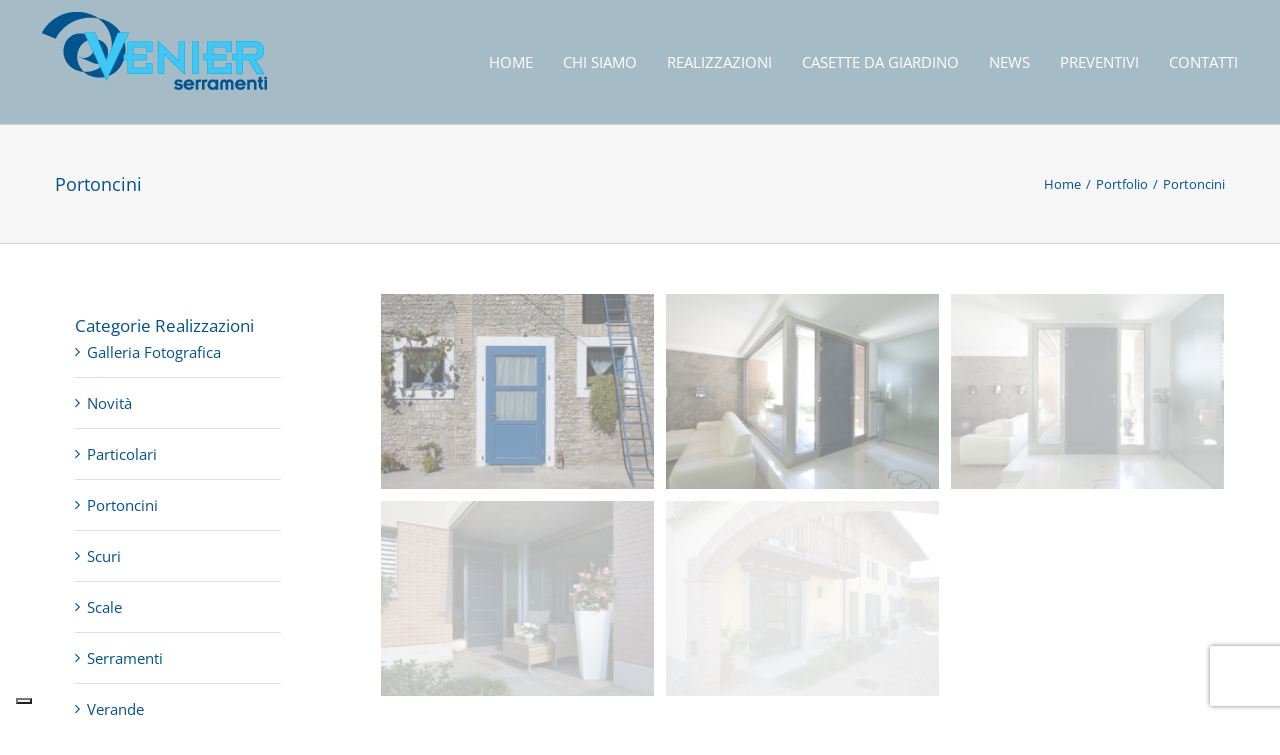

--- FILE ---
content_type: text/html; charset=utf-8
request_url: https://www.google.com/recaptcha/api2/anchor?ar=1&k=6Lfm9bwUAAAAAGXG5yZO897dxvRQ5djMN-yqv_9J&co=aHR0cHM6Ly93d3cudmVuaWVyc2VycmFtZW50aXNybC5pdDo0NDM.&hl=en&v=PoyoqOPhxBO7pBk68S4YbpHZ&size=invisible&anchor-ms=20000&execute-ms=30000&cb=teuf6p80jz56
body_size: 48664
content:
<!DOCTYPE HTML><html dir="ltr" lang="en"><head><meta http-equiv="Content-Type" content="text/html; charset=UTF-8">
<meta http-equiv="X-UA-Compatible" content="IE=edge">
<title>reCAPTCHA</title>
<style type="text/css">
/* cyrillic-ext */
@font-face {
  font-family: 'Roboto';
  font-style: normal;
  font-weight: 400;
  font-stretch: 100%;
  src: url(//fonts.gstatic.com/s/roboto/v48/KFO7CnqEu92Fr1ME7kSn66aGLdTylUAMa3GUBHMdazTgWw.woff2) format('woff2');
  unicode-range: U+0460-052F, U+1C80-1C8A, U+20B4, U+2DE0-2DFF, U+A640-A69F, U+FE2E-FE2F;
}
/* cyrillic */
@font-face {
  font-family: 'Roboto';
  font-style: normal;
  font-weight: 400;
  font-stretch: 100%;
  src: url(//fonts.gstatic.com/s/roboto/v48/KFO7CnqEu92Fr1ME7kSn66aGLdTylUAMa3iUBHMdazTgWw.woff2) format('woff2');
  unicode-range: U+0301, U+0400-045F, U+0490-0491, U+04B0-04B1, U+2116;
}
/* greek-ext */
@font-face {
  font-family: 'Roboto';
  font-style: normal;
  font-weight: 400;
  font-stretch: 100%;
  src: url(//fonts.gstatic.com/s/roboto/v48/KFO7CnqEu92Fr1ME7kSn66aGLdTylUAMa3CUBHMdazTgWw.woff2) format('woff2');
  unicode-range: U+1F00-1FFF;
}
/* greek */
@font-face {
  font-family: 'Roboto';
  font-style: normal;
  font-weight: 400;
  font-stretch: 100%;
  src: url(//fonts.gstatic.com/s/roboto/v48/KFO7CnqEu92Fr1ME7kSn66aGLdTylUAMa3-UBHMdazTgWw.woff2) format('woff2');
  unicode-range: U+0370-0377, U+037A-037F, U+0384-038A, U+038C, U+038E-03A1, U+03A3-03FF;
}
/* math */
@font-face {
  font-family: 'Roboto';
  font-style: normal;
  font-weight: 400;
  font-stretch: 100%;
  src: url(//fonts.gstatic.com/s/roboto/v48/KFO7CnqEu92Fr1ME7kSn66aGLdTylUAMawCUBHMdazTgWw.woff2) format('woff2');
  unicode-range: U+0302-0303, U+0305, U+0307-0308, U+0310, U+0312, U+0315, U+031A, U+0326-0327, U+032C, U+032F-0330, U+0332-0333, U+0338, U+033A, U+0346, U+034D, U+0391-03A1, U+03A3-03A9, U+03B1-03C9, U+03D1, U+03D5-03D6, U+03F0-03F1, U+03F4-03F5, U+2016-2017, U+2034-2038, U+203C, U+2040, U+2043, U+2047, U+2050, U+2057, U+205F, U+2070-2071, U+2074-208E, U+2090-209C, U+20D0-20DC, U+20E1, U+20E5-20EF, U+2100-2112, U+2114-2115, U+2117-2121, U+2123-214F, U+2190, U+2192, U+2194-21AE, U+21B0-21E5, U+21F1-21F2, U+21F4-2211, U+2213-2214, U+2216-22FF, U+2308-230B, U+2310, U+2319, U+231C-2321, U+2336-237A, U+237C, U+2395, U+239B-23B7, U+23D0, U+23DC-23E1, U+2474-2475, U+25AF, U+25B3, U+25B7, U+25BD, U+25C1, U+25CA, U+25CC, U+25FB, U+266D-266F, U+27C0-27FF, U+2900-2AFF, U+2B0E-2B11, U+2B30-2B4C, U+2BFE, U+3030, U+FF5B, U+FF5D, U+1D400-1D7FF, U+1EE00-1EEFF;
}
/* symbols */
@font-face {
  font-family: 'Roboto';
  font-style: normal;
  font-weight: 400;
  font-stretch: 100%;
  src: url(//fonts.gstatic.com/s/roboto/v48/KFO7CnqEu92Fr1ME7kSn66aGLdTylUAMaxKUBHMdazTgWw.woff2) format('woff2');
  unicode-range: U+0001-000C, U+000E-001F, U+007F-009F, U+20DD-20E0, U+20E2-20E4, U+2150-218F, U+2190, U+2192, U+2194-2199, U+21AF, U+21E6-21F0, U+21F3, U+2218-2219, U+2299, U+22C4-22C6, U+2300-243F, U+2440-244A, U+2460-24FF, U+25A0-27BF, U+2800-28FF, U+2921-2922, U+2981, U+29BF, U+29EB, U+2B00-2BFF, U+4DC0-4DFF, U+FFF9-FFFB, U+10140-1018E, U+10190-1019C, U+101A0, U+101D0-101FD, U+102E0-102FB, U+10E60-10E7E, U+1D2C0-1D2D3, U+1D2E0-1D37F, U+1F000-1F0FF, U+1F100-1F1AD, U+1F1E6-1F1FF, U+1F30D-1F30F, U+1F315, U+1F31C, U+1F31E, U+1F320-1F32C, U+1F336, U+1F378, U+1F37D, U+1F382, U+1F393-1F39F, U+1F3A7-1F3A8, U+1F3AC-1F3AF, U+1F3C2, U+1F3C4-1F3C6, U+1F3CA-1F3CE, U+1F3D4-1F3E0, U+1F3ED, U+1F3F1-1F3F3, U+1F3F5-1F3F7, U+1F408, U+1F415, U+1F41F, U+1F426, U+1F43F, U+1F441-1F442, U+1F444, U+1F446-1F449, U+1F44C-1F44E, U+1F453, U+1F46A, U+1F47D, U+1F4A3, U+1F4B0, U+1F4B3, U+1F4B9, U+1F4BB, U+1F4BF, U+1F4C8-1F4CB, U+1F4D6, U+1F4DA, U+1F4DF, U+1F4E3-1F4E6, U+1F4EA-1F4ED, U+1F4F7, U+1F4F9-1F4FB, U+1F4FD-1F4FE, U+1F503, U+1F507-1F50B, U+1F50D, U+1F512-1F513, U+1F53E-1F54A, U+1F54F-1F5FA, U+1F610, U+1F650-1F67F, U+1F687, U+1F68D, U+1F691, U+1F694, U+1F698, U+1F6AD, U+1F6B2, U+1F6B9-1F6BA, U+1F6BC, U+1F6C6-1F6CF, U+1F6D3-1F6D7, U+1F6E0-1F6EA, U+1F6F0-1F6F3, U+1F6F7-1F6FC, U+1F700-1F7FF, U+1F800-1F80B, U+1F810-1F847, U+1F850-1F859, U+1F860-1F887, U+1F890-1F8AD, U+1F8B0-1F8BB, U+1F8C0-1F8C1, U+1F900-1F90B, U+1F93B, U+1F946, U+1F984, U+1F996, U+1F9E9, U+1FA00-1FA6F, U+1FA70-1FA7C, U+1FA80-1FA89, U+1FA8F-1FAC6, U+1FACE-1FADC, U+1FADF-1FAE9, U+1FAF0-1FAF8, U+1FB00-1FBFF;
}
/* vietnamese */
@font-face {
  font-family: 'Roboto';
  font-style: normal;
  font-weight: 400;
  font-stretch: 100%;
  src: url(//fonts.gstatic.com/s/roboto/v48/KFO7CnqEu92Fr1ME7kSn66aGLdTylUAMa3OUBHMdazTgWw.woff2) format('woff2');
  unicode-range: U+0102-0103, U+0110-0111, U+0128-0129, U+0168-0169, U+01A0-01A1, U+01AF-01B0, U+0300-0301, U+0303-0304, U+0308-0309, U+0323, U+0329, U+1EA0-1EF9, U+20AB;
}
/* latin-ext */
@font-face {
  font-family: 'Roboto';
  font-style: normal;
  font-weight: 400;
  font-stretch: 100%;
  src: url(//fonts.gstatic.com/s/roboto/v48/KFO7CnqEu92Fr1ME7kSn66aGLdTylUAMa3KUBHMdazTgWw.woff2) format('woff2');
  unicode-range: U+0100-02BA, U+02BD-02C5, U+02C7-02CC, U+02CE-02D7, U+02DD-02FF, U+0304, U+0308, U+0329, U+1D00-1DBF, U+1E00-1E9F, U+1EF2-1EFF, U+2020, U+20A0-20AB, U+20AD-20C0, U+2113, U+2C60-2C7F, U+A720-A7FF;
}
/* latin */
@font-face {
  font-family: 'Roboto';
  font-style: normal;
  font-weight: 400;
  font-stretch: 100%;
  src: url(//fonts.gstatic.com/s/roboto/v48/KFO7CnqEu92Fr1ME7kSn66aGLdTylUAMa3yUBHMdazQ.woff2) format('woff2');
  unicode-range: U+0000-00FF, U+0131, U+0152-0153, U+02BB-02BC, U+02C6, U+02DA, U+02DC, U+0304, U+0308, U+0329, U+2000-206F, U+20AC, U+2122, U+2191, U+2193, U+2212, U+2215, U+FEFF, U+FFFD;
}
/* cyrillic-ext */
@font-face {
  font-family: 'Roboto';
  font-style: normal;
  font-weight: 500;
  font-stretch: 100%;
  src: url(//fonts.gstatic.com/s/roboto/v48/KFO7CnqEu92Fr1ME7kSn66aGLdTylUAMa3GUBHMdazTgWw.woff2) format('woff2');
  unicode-range: U+0460-052F, U+1C80-1C8A, U+20B4, U+2DE0-2DFF, U+A640-A69F, U+FE2E-FE2F;
}
/* cyrillic */
@font-face {
  font-family: 'Roboto';
  font-style: normal;
  font-weight: 500;
  font-stretch: 100%;
  src: url(//fonts.gstatic.com/s/roboto/v48/KFO7CnqEu92Fr1ME7kSn66aGLdTylUAMa3iUBHMdazTgWw.woff2) format('woff2');
  unicode-range: U+0301, U+0400-045F, U+0490-0491, U+04B0-04B1, U+2116;
}
/* greek-ext */
@font-face {
  font-family: 'Roboto';
  font-style: normal;
  font-weight: 500;
  font-stretch: 100%;
  src: url(//fonts.gstatic.com/s/roboto/v48/KFO7CnqEu92Fr1ME7kSn66aGLdTylUAMa3CUBHMdazTgWw.woff2) format('woff2');
  unicode-range: U+1F00-1FFF;
}
/* greek */
@font-face {
  font-family: 'Roboto';
  font-style: normal;
  font-weight: 500;
  font-stretch: 100%;
  src: url(//fonts.gstatic.com/s/roboto/v48/KFO7CnqEu92Fr1ME7kSn66aGLdTylUAMa3-UBHMdazTgWw.woff2) format('woff2');
  unicode-range: U+0370-0377, U+037A-037F, U+0384-038A, U+038C, U+038E-03A1, U+03A3-03FF;
}
/* math */
@font-face {
  font-family: 'Roboto';
  font-style: normal;
  font-weight: 500;
  font-stretch: 100%;
  src: url(//fonts.gstatic.com/s/roboto/v48/KFO7CnqEu92Fr1ME7kSn66aGLdTylUAMawCUBHMdazTgWw.woff2) format('woff2');
  unicode-range: U+0302-0303, U+0305, U+0307-0308, U+0310, U+0312, U+0315, U+031A, U+0326-0327, U+032C, U+032F-0330, U+0332-0333, U+0338, U+033A, U+0346, U+034D, U+0391-03A1, U+03A3-03A9, U+03B1-03C9, U+03D1, U+03D5-03D6, U+03F0-03F1, U+03F4-03F5, U+2016-2017, U+2034-2038, U+203C, U+2040, U+2043, U+2047, U+2050, U+2057, U+205F, U+2070-2071, U+2074-208E, U+2090-209C, U+20D0-20DC, U+20E1, U+20E5-20EF, U+2100-2112, U+2114-2115, U+2117-2121, U+2123-214F, U+2190, U+2192, U+2194-21AE, U+21B0-21E5, U+21F1-21F2, U+21F4-2211, U+2213-2214, U+2216-22FF, U+2308-230B, U+2310, U+2319, U+231C-2321, U+2336-237A, U+237C, U+2395, U+239B-23B7, U+23D0, U+23DC-23E1, U+2474-2475, U+25AF, U+25B3, U+25B7, U+25BD, U+25C1, U+25CA, U+25CC, U+25FB, U+266D-266F, U+27C0-27FF, U+2900-2AFF, U+2B0E-2B11, U+2B30-2B4C, U+2BFE, U+3030, U+FF5B, U+FF5D, U+1D400-1D7FF, U+1EE00-1EEFF;
}
/* symbols */
@font-face {
  font-family: 'Roboto';
  font-style: normal;
  font-weight: 500;
  font-stretch: 100%;
  src: url(//fonts.gstatic.com/s/roboto/v48/KFO7CnqEu92Fr1ME7kSn66aGLdTylUAMaxKUBHMdazTgWw.woff2) format('woff2');
  unicode-range: U+0001-000C, U+000E-001F, U+007F-009F, U+20DD-20E0, U+20E2-20E4, U+2150-218F, U+2190, U+2192, U+2194-2199, U+21AF, U+21E6-21F0, U+21F3, U+2218-2219, U+2299, U+22C4-22C6, U+2300-243F, U+2440-244A, U+2460-24FF, U+25A0-27BF, U+2800-28FF, U+2921-2922, U+2981, U+29BF, U+29EB, U+2B00-2BFF, U+4DC0-4DFF, U+FFF9-FFFB, U+10140-1018E, U+10190-1019C, U+101A0, U+101D0-101FD, U+102E0-102FB, U+10E60-10E7E, U+1D2C0-1D2D3, U+1D2E0-1D37F, U+1F000-1F0FF, U+1F100-1F1AD, U+1F1E6-1F1FF, U+1F30D-1F30F, U+1F315, U+1F31C, U+1F31E, U+1F320-1F32C, U+1F336, U+1F378, U+1F37D, U+1F382, U+1F393-1F39F, U+1F3A7-1F3A8, U+1F3AC-1F3AF, U+1F3C2, U+1F3C4-1F3C6, U+1F3CA-1F3CE, U+1F3D4-1F3E0, U+1F3ED, U+1F3F1-1F3F3, U+1F3F5-1F3F7, U+1F408, U+1F415, U+1F41F, U+1F426, U+1F43F, U+1F441-1F442, U+1F444, U+1F446-1F449, U+1F44C-1F44E, U+1F453, U+1F46A, U+1F47D, U+1F4A3, U+1F4B0, U+1F4B3, U+1F4B9, U+1F4BB, U+1F4BF, U+1F4C8-1F4CB, U+1F4D6, U+1F4DA, U+1F4DF, U+1F4E3-1F4E6, U+1F4EA-1F4ED, U+1F4F7, U+1F4F9-1F4FB, U+1F4FD-1F4FE, U+1F503, U+1F507-1F50B, U+1F50D, U+1F512-1F513, U+1F53E-1F54A, U+1F54F-1F5FA, U+1F610, U+1F650-1F67F, U+1F687, U+1F68D, U+1F691, U+1F694, U+1F698, U+1F6AD, U+1F6B2, U+1F6B9-1F6BA, U+1F6BC, U+1F6C6-1F6CF, U+1F6D3-1F6D7, U+1F6E0-1F6EA, U+1F6F0-1F6F3, U+1F6F7-1F6FC, U+1F700-1F7FF, U+1F800-1F80B, U+1F810-1F847, U+1F850-1F859, U+1F860-1F887, U+1F890-1F8AD, U+1F8B0-1F8BB, U+1F8C0-1F8C1, U+1F900-1F90B, U+1F93B, U+1F946, U+1F984, U+1F996, U+1F9E9, U+1FA00-1FA6F, U+1FA70-1FA7C, U+1FA80-1FA89, U+1FA8F-1FAC6, U+1FACE-1FADC, U+1FADF-1FAE9, U+1FAF0-1FAF8, U+1FB00-1FBFF;
}
/* vietnamese */
@font-face {
  font-family: 'Roboto';
  font-style: normal;
  font-weight: 500;
  font-stretch: 100%;
  src: url(//fonts.gstatic.com/s/roboto/v48/KFO7CnqEu92Fr1ME7kSn66aGLdTylUAMa3OUBHMdazTgWw.woff2) format('woff2');
  unicode-range: U+0102-0103, U+0110-0111, U+0128-0129, U+0168-0169, U+01A0-01A1, U+01AF-01B0, U+0300-0301, U+0303-0304, U+0308-0309, U+0323, U+0329, U+1EA0-1EF9, U+20AB;
}
/* latin-ext */
@font-face {
  font-family: 'Roboto';
  font-style: normal;
  font-weight: 500;
  font-stretch: 100%;
  src: url(//fonts.gstatic.com/s/roboto/v48/KFO7CnqEu92Fr1ME7kSn66aGLdTylUAMa3KUBHMdazTgWw.woff2) format('woff2');
  unicode-range: U+0100-02BA, U+02BD-02C5, U+02C7-02CC, U+02CE-02D7, U+02DD-02FF, U+0304, U+0308, U+0329, U+1D00-1DBF, U+1E00-1E9F, U+1EF2-1EFF, U+2020, U+20A0-20AB, U+20AD-20C0, U+2113, U+2C60-2C7F, U+A720-A7FF;
}
/* latin */
@font-face {
  font-family: 'Roboto';
  font-style: normal;
  font-weight: 500;
  font-stretch: 100%;
  src: url(//fonts.gstatic.com/s/roboto/v48/KFO7CnqEu92Fr1ME7kSn66aGLdTylUAMa3yUBHMdazQ.woff2) format('woff2');
  unicode-range: U+0000-00FF, U+0131, U+0152-0153, U+02BB-02BC, U+02C6, U+02DA, U+02DC, U+0304, U+0308, U+0329, U+2000-206F, U+20AC, U+2122, U+2191, U+2193, U+2212, U+2215, U+FEFF, U+FFFD;
}
/* cyrillic-ext */
@font-face {
  font-family: 'Roboto';
  font-style: normal;
  font-weight: 900;
  font-stretch: 100%;
  src: url(//fonts.gstatic.com/s/roboto/v48/KFO7CnqEu92Fr1ME7kSn66aGLdTylUAMa3GUBHMdazTgWw.woff2) format('woff2');
  unicode-range: U+0460-052F, U+1C80-1C8A, U+20B4, U+2DE0-2DFF, U+A640-A69F, U+FE2E-FE2F;
}
/* cyrillic */
@font-face {
  font-family: 'Roboto';
  font-style: normal;
  font-weight: 900;
  font-stretch: 100%;
  src: url(//fonts.gstatic.com/s/roboto/v48/KFO7CnqEu92Fr1ME7kSn66aGLdTylUAMa3iUBHMdazTgWw.woff2) format('woff2');
  unicode-range: U+0301, U+0400-045F, U+0490-0491, U+04B0-04B1, U+2116;
}
/* greek-ext */
@font-face {
  font-family: 'Roboto';
  font-style: normal;
  font-weight: 900;
  font-stretch: 100%;
  src: url(//fonts.gstatic.com/s/roboto/v48/KFO7CnqEu92Fr1ME7kSn66aGLdTylUAMa3CUBHMdazTgWw.woff2) format('woff2');
  unicode-range: U+1F00-1FFF;
}
/* greek */
@font-face {
  font-family: 'Roboto';
  font-style: normal;
  font-weight: 900;
  font-stretch: 100%;
  src: url(//fonts.gstatic.com/s/roboto/v48/KFO7CnqEu92Fr1ME7kSn66aGLdTylUAMa3-UBHMdazTgWw.woff2) format('woff2');
  unicode-range: U+0370-0377, U+037A-037F, U+0384-038A, U+038C, U+038E-03A1, U+03A3-03FF;
}
/* math */
@font-face {
  font-family: 'Roboto';
  font-style: normal;
  font-weight: 900;
  font-stretch: 100%;
  src: url(//fonts.gstatic.com/s/roboto/v48/KFO7CnqEu92Fr1ME7kSn66aGLdTylUAMawCUBHMdazTgWw.woff2) format('woff2');
  unicode-range: U+0302-0303, U+0305, U+0307-0308, U+0310, U+0312, U+0315, U+031A, U+0326-0327, U+032C, U+032F-0330, U+0332-0333, U+0338, U+033A, U+0346, U+034D, U+0391-03A1, U+03A3-03A9, U+03B1-03C9, U+03D1, U+03D5-03D6, U+03F0-03F1, U+03F4-03F5, U+2016-2017, U+2034-2038, U+203C, U+2040, U+2043, U+2047, U+2050, U+2057, U+205F, U+2070-2071, U+2074-208E, U+2090-209C, U+20D0-20DC, U+20E1, U+20E5-20EF, U+2100-2112, U+2114-2115, U+2117-2121, U+2123-214F, U+2190, U+2192, U+2194-21AE, U+21B0-21E5, U+21F1-21F2, U+21F4-2211, U+2213-2214, U+2216-22FF, U+2308-230B, U+2310, U+2319, U+231C-2321, U+2336-237A, U+237C, U+2395, U+239B-23B7, U+23D0, U+23DC-23E1, U+2474-2475, U+25AF, U+25B3, U+25B7, U+25BD, U+25C1, U+25CA, U+25CC, U+25FB, U+266D-266F, U+27C0-27FF, U+2900-2AFF, U+2B0E-2B11, U+2B30-2B4C, U+2BFE, U+3030, U+FF5B, U+FF5D, U+1D400-1D7FF, U+1EE00-1EEFF;
}
/* symbols */
@font-face {
  font-family: 'Roboto';
  font-style: normal;
  font-weight: 900;
  font-stretch: 100%;
  src: url(//fonts.gstatic.com/s/roboto/v48/KFO7CnqEu92Fr1ME7kSn66aGLdTylUAMaxKUBHMdazTgWw.woff2) format('woff2');
  unicode-range: U+0001-000C, U+000E-001F, U+007F-009F, U+20DD-20E0, U+20E2-20E4, U+2150-218F, U+2190, U+2192, U+2194-2199, U+21AF, U+21E6-21F0, U+21F3, U+2218-2219, U+2299, U+22C4-22C6, U+2300-243F, U+2440-244A, U+2460-24FF, U+25A0-27BF, U+2800-28FF, U+2921-2922, U+2981, U+29BF, U+29EB, U+2B00-2BFF, U+4DC0-4DFF, U+FFF9-FFFB, U+10140-1018E, U+10190-1019C, U+101A0, U+101D0-101FD, U+102E0-102FB, U+10E60-10E7E, U+1D2C0-1D2D3, U+1D2E0-1D37F, U+1F000-1F0FF, U+1F100-1F1AD, U+1F1E6-1F1FF, U+1F30D-1F30F, U+1F315, U+1F31C, U+1F31E, U+1F320-1F32C, U+1F336, U+1F378, U+1F37D, U+1F382, U+1F393-1F39F, U+1F3A7-1F3A8, U+1F3AC-1F3AF, U+1F3C2, U+1F3C4-1F3C6, U+1F3CA-1F3CE, U+1F3D4-1F3E0, U+1F3ED, U+1F3F1-1F3F3, U+1F3F5-1F3F7, U+1F408, U+1F415, U+1F41F, U+1F426, U+1F43F, U+1F441-1F442, U+1F444, U+1F446-1F449, U+1F44C-1F44E, U+1F453, U+1F46A, U+1F47D, U+1F4A3, U+1F4B0, U+1F4B3, U+1F4B9, U+1F4BB, U+1F4BF, U+1F4C8-1F4CB, U+1F4D6, U+1F4DA, U+1F4DF, U+1F4E3-1F4E6, U+1F4EA-1F4ED, U+1F4F7, U+1F4F9-1F4FB, U+1F4FD-1F4FE, U+1F503, U+1F507-1F50B, U+1F50D, U+1F512-1F513, U+1F53E-1F54A, U+1F54F-1F5FA, U+1F610, U+1F650-1F67F, U+1F687, U+1F68D, U+1F691, U+1F694, U+1F698, U+1F6AD, U+1F6B2, U+1F6B9-1F6BA, U+1F6BC, U+1F6C6-1F6CF, U+1F6D3-1F6D7, U+1F6E0-1F6EA, U+1F6F0-1F6F3, U+1F6F7-1F6FC, U+1F700-1F7FF, U+1F800-1F80B, U+1F810-1F847, U+1F850-1F859, U+1F860-1F887, U+1F890-1F8AD, U+1F8B0-1F8BB, U+1F8C0-1F8C1, U+1F900-1F90B, U+1F93B, U+1F946, U+1F984, U+1F996, U+1F9E9, U+1FA00-1FA6F, U+1FA70-1FA7C, U+1FA80-1FA89, U+1FA8F-1FAC6, U+1FACE-1FADC, U+1FADF-1FAE9, U+1FAF0-1FAF8, U+1FB00-1FBFF;
}
/* vietnamese */
@font-face {
  font-family: 'Roboto';
  font-style: normal;
  font-weight: 900;
  font-stretch: 100%;
  src: url(//fonts.gstatic.com/s/roboto/v48/KFO7CnqEu92Fr1ME7kSn66aGLdTylUAMa3OUBHMdazTgWw.woff2) format('woff2');
  unicode-range: U+0102-0103, U+0110-0111, U+0128-0129, U+0168-0169, U+01A0-01A1, U+01AF-01B0, U+0300-0301, U+0303-0304, U+0308-0309, U+0323, U+0329, U+1EA0-1EF9, U+20AB;
}
/* latin-ext */
@font-face {
  font-family: 'Roboto';
  font-style: normal;
  font-weight: 900;
  font-stretch: 100%;
  src: url(//fonts.gstatic.com/s/roboto/v48/KFO7CnqEu92Fr1ME7kSn66aGLdTylUAMa3KUBHMdazTgWw.woff2) format('woff2');
  unicode-range: U+0100-02BA, U+02BD-02C5, U+02C7-02CC, U+02CE-02D7, U+02DD-02FF, U+0304, U+0308, U+0329, U+1D00-1DBF, U+1E00-1E9F, U+1EF2-1EFF, U+2020, U+20A0-20AB, U+20AD-20C0, U+2113, U+2C60-2C7F, U+A720-A7FF;
}
/* latin */
@font-face {
  font-family: 'Roboto';
  font-style: normal;
  font-weight: 900;
  font-stretch: 100%;
  src: url(//fonts.gstatic.com/s/roboto/v48/KFO7CnqEu92Fr1ME7kSn66aGLdTylUAMa3yUBHMdazQ.woff2) format('woff2');
  unicode-range: U+0000-00FF, U+0131, U+0152-0153, U+02BB-02BC, U+02C6, U+02DA, U+02DC, U+0304, U+0308, U+0329, U+2000-206F, U+20AC, U+2122, U+2191, U+2193, U+2212, U+2215, U+FEFF, U+FFFD;
}

</style>
<link rel="stylesheet" type="text/css" href="https://www.gstatic.com/recaptcha/releases/PoyoqOPhxBO7pBk68S4YbpHZ/styles__ltr.css">
<script nonce="CQhIVV7R_pZq2R7xU58eFA" type="text/javascript">window['__recaptcha_api'] = 'https://www.google.com/recaptcha/api2/';</script>
<script type="text/javascript" src="https://www.gstatic.com/recaptcha/releases/PoyoqOPhxBO7pBk68S4YbpHZ/recaptcha__en.js" nonce="CQhIVV7R_pZq2R7xU58eFA">
      
    </script></head>
<body><div id="rc-anchor-alert" class="rc-anchor-alert"></div>
<input type="hidden" id="recaptcha-token" value="[base64]">
<script type="text/javascript" nonce="CQhIVV7R_pZq2R7xU58eFA">
      recaptcha.anchor.Main.init("[\x22ainput\x22,[\x22bgdata\x22,\x22\x22,\[base64]/[base64]/[base64]/ZyhXLGgpOnEoW04sMjEsbF0sVywwKSxoKSxmYWxzZSxmYWxzZSl9Y2F0Y2goayl7RygzNTgsVyk/[base64]/[base64]/[base64]/[base64]/[base64]/[base64]/[base64]/bmV3IEJbT10oRFswXSk6dz09Mj9uZXcgQltPXShEWzBdLERbMV0pOnc9PTM/bmV3IEJbT10oRFswXSxEWzFdLERbMl0pOnc9PTQ/[base64]/[base64]/[base64]/[base64]/[base64]\\u003d\x22,\[base64]\\u003d\\u003d\x22,\[base64]/[base64]/CksKnwoNjw4MdwpNAw4zDgWnCiWDDknTDrcKZw6fDmTB1wqVTd8KzAsKCBcO6wqbCmcK5ecK1woVrO1VqOcKzAcOMw6wLwrVRY8K1woU/bCVXw4BrVsKMwo0uw5XDkmt/bCfDgcOxwqHCm8OGGz7CucOowos7wpg1w7pQGcOoc2d/[base64]/wqMfScO/wq4SdcOTRcOQCMO2LRJMw48VwqREw4XDh0LDtw/CssOkwoXCscKxEcKJw7HCti7Dl8OYUcO/UlE7KzIENMKkwqnCnAwiw5XCmFnCjAnCnAtIwrnDscKSw5V+LHsBw6TCilHDocKdOEw8w4Fab8Kmw4MowqJZw5jDikHDskxCw5UNwrkNw4XDpcOiwrHDh8K6w4A5OcKww67ChS7Dt8O1SVPCt2LCq8OtLj/DisKMTELCr8OMwrs2DA42woXDrkUdaMOHDMO0wpbCuRDCucKbR8OAwrnDpAdBFwfCoQ3DjMKUwrRRwrrCrMOXwr3CtQzDrsK0w6zCgUUCwovCgifDtcKSDRMbLCPDksKWaz/DmMKQwpEWw6XCqFkEwol6w4vCqQ/[base64]/wqcuKsOuJcKOwrBsw74jezcQeDbCj8Oew7PDkC/[base64]/[base64]/fSXDjDbCisOMSm9rwrJrBXvDtMKZDcKpw6Vqw717w43DqcKdw4t6wqHCjcOSw4nCpGlAYSDCr8K+wq/DomJww7hcwp3Cr3VRwpnCnHDDi8KXw6BZw5PDnMOTwpEnVsO/[base64]/[base64]/DhsK7wrFAwq/Dt8OUw7wiFD3Dr8Otw7Ekwqh5woHCtQ1Tw5cnwpHDlmJwwrtFFADCnsKBw6MoDm4TwoHCocOWPWBfEsKuw7UVwpFbfToGY8KLw7BaJUhkHgEkw6MDVcOaw50PwocMw6XDo8Kdw4RYYcKqCijCrMKSw5/DrcOQw4JdVcOfZsO9w7zCvTRoPsKqw77DgsKCwoUJwq3DmiUNYcKhcxFVFcObw4QsHcO9QMOUL3LCgFlXEsKdUnHDusO3OCzCrMK9w6jDm8KLMcOzwo/DiU/[base64]/w4bCjMKlw5pcIsKcworCgsOHYBbDosOXdMOfw7FYworCh8KIwoxbbsOpB8KNwqARw7LCjMK2Zl7DlsKlw6PDuUslw5QUScK3w6dnd0TCncKNQx8cw7rChXNIwo/DklnCvDzDjljCkCRnwqDDpsKEwqfCtcOHw7khTcO0YMOqT8KdDWrCr8KhMBVHwojDl0ZPwqI7AzYYem4Xw7zChMOqwovDv8KTwowIw4BRTWMpwppEXxPDkcOqw47DhsKcw5vDihjDlB4uwoTCtsOmB8OQQjfDvk3CmlDCpcK/Ti0PTzfCpHDDhsKQwrBrYw1ww7LDozsBbkDCpEbDmxQSVDvCisKiQsOoVAsXwoZ3H8Krw58uFF4xXsOPw7rCjcKdLCBTw6HDksKFFHwpb8OJJsOLUSXCsU8CwrvDk8KZwrM/[base64]/[base64]/[base64]/ChinDhx3DtnvDnHDDvcO2w7ImLG7CvT1/QsOSwoICwqTDm8KawpASw6cdCMOSH8Kzw6caGMKAw6fCm8Ozw508w4R4w6thw4VtPsKswrlGAGjDsHcNwpfDmSzCn8OZwrMYLmLCsz5CwoVkwpgRPMOsU8OswrcAw7lRw7Bcwq1Nfm7DqSPCgGXDgEZ8w4PDlcKbRcO+w7XDusKXw6zDvMK7w5/DmMKyw7/CrMOeC20NV1BvwojCqDhdaMKNBsOoAcKnwr80w7vDuyImw7IEwq10w41LZ2pwwosCel4KN8K6DsOROk4Nw6/DrcO3w6/DiA8RdcO+BjvCs8OqQsKydmjCi8O7wqoSHsODbcKkw4I3N8KMdsKzw6FuwotEwqjDiMOHwp/Cji7DgcKnw48sK8KUIcKlScKKVCPDucKeVAdgUg1Dw6E9wq/[base64]/DucKmbsK5w69jwpfCm8KRw6/CskVkwqDDnsKkecKEw5LCusKXFGvCjGPDtcKgwqbDo8KUZMOTFCbCtsKQw57DnRjCk8OyMxLDosOPc0MYw5kyw7bDqljDuXfCj8K/w7VGD0PDslLDu8KsYcOcU8O0T8OCUiXDhHJJwpdResOZLCViOChLwovCgMK6QXbChcOOwr3Dl8KOeUM5HxLDhcOzAsOxSyEIJntAwpXCqBRyw4zDisOfHlgqw53DqMKrwoR0w4FZw5bChkdvw5ENDxR+w6/DusKew5XCkH3CnztcaMO/AMOYwpTDjsODw7k2T1V9OVwXYMKbQcKDMcOWVWfCucKTa8KWecKZwr/Du0XDhQtqTh42w7rDgsOZSQ3CqsK4amrDrsK+USXDuQrDuVvDswDCoMKKw4c7wqDCsUJgNE/CksOeOMKPwqxIUmPCpcK8GB8kwpw4CTkcUGkOw5TCoMOIw5dnworCtcO8G8OZIMKDL2nDv8KJPcOPN8OPw4tycnzCtMKhOMKOOsOmwrxXbzFawpTCr1EHS8O6wpbDusK9wqhaw63ChRRgBD1PN8KfLMKEw7xPwqJuJsKcNU1UwqnCinHDpF/[base64]/ClsKew5jDkWvDt8KxwpIZLcOuFsO1FsKHw6A1w67DpG/[base64]/Ch8O8wp4MKsKyC3MsWcKEwoY4wqXCvMKKLMKFUjxDwo3DjVLDi1IICjjDr8OHwoxqw79Rwr/DnVrCtsOkRMOxwq49E8O2AsKkw53DjUA+HMO7ZUXCqiPDgB0aYsOkw4/DiEE/K8KtwqFfdcO5TgfDo8KwEsOzE8O/Th/DusOhT8OjByAzZWvDvMKdIcKAwqBODmhLw6oNQsO6w4TDqsO0asKMwqZCS17DrEzCumhSM8K8EsOzw5TDsg/[base64]/ClcO+KgbCuBHDi8O0S0LCusOsORXCmsKyJGVTw6fDq3LDncOOC8OBURrCkMKhw43Dm8K3wqTDoHo1fSVcbsKKNH1Xw79JJcOEw5lHEW5pw6vCiAcRCxVbw5PDqMO5OcOWw4tAwoduwoU/wrvDl01nOGtoJTUoXmnCvcOdeC4MAHfDom3CiEXDg8ObY0ZAIEgNTsKxwrrDqQN9Oxwyw6vDusOOOsOqwrokV8O+MEARZErCusKAVy/[base64]/DmsKbw4bCvcKTw4ZSwrfCk8OOBMO7BsO7bD/CmsKywqh8w6NSwqM/Ul7Cnz/CiXltN8OtSivDisK0dMKAak/DhcKeJsOaBVHDsMOHJhjDuhXDgMKmNsKKO3XDuMKyYHE+aHRbYsOyYhYuw5wPQ8K3w54Yw5TChE9OwqrCoMK3woPDocKgE8OdKwYAYR8jdHzDlcOfKxhlV8KKK1HCqsKKwqHDmFQdwrzCj8KvfXIYwpQ5bsKUUcOFHQPClcK0wqsVOl/[base64]/Cm8KDwq3CmsK+w6UPQcOFw7NRKcOnPFRTaXbCry/CtjjDpcKnwoDCq8K1wpfCqlpYD8OzWBDDpMKrwrNEImnDnkDDhF3Du8Kxw5LDq8Osw6t4NE/Dr2vCq15vVsKpwrrDsRrCpn3CgkJrHcKyw6ouNBU5MMKuwoABw6jCtsO+w6J8wrbDhjcjw73DvzTCusOywrBwWBzCqy3DkCXCphTDusKlwq4Owr/DkyFRFcOnZh3DtUhRWRrDrivDv8K0wrrCvsKLwqLCvxDDhXxPb8OMwpzDlMOvbsK8w5VUwqDDncKfwpF7wp8/w7pyBcKlwqkRdcOcwowIw7BAXsKDw7JCw7nDkE1/woPDusKnalDCrDR9az3Cn8Osa8OMw4vCqMOKwqUNGHvDgMOlw5vDi8Kte8KjJwDCmnFXw48yw5fDjcKzwoLCocKEdcK+w6Q1wpAZwpDChsOwQEE/[base64]/[base64]/DhcK/WGTDo8KKwphmw4gvH39hRMORPQQ5wp7CuMOxVjQLTX59LcKKSMOsRSrCtAcuVsKgfMOLSVwmw4zDicKRScOww5hYMG7CtH5xS1vDpMOZw47Dsz/CuyXDvFjChsORCwhRbsK9FgRVwq5Ewp/Cv8OjYMOAKMK7eTlUwqLDvm4EAMKFw4LDhsKJN8K3w5PDicORG3QAOcOoKsO/[base64]/wo8hXMOTwrQUB2DDjgPDicKkwrJAMMOCw6tAwrZtw6N5wqpkwrcQwpzCisKpDQTDiFZywqsTwqfDn3fDq35Ew6ZKwpxzw5EuwqDDr3o7d8KlBsOUw5nCmsK3w7I4wq/CpsOgwqfDpCAawp4tw7rDtR3CtHfCknPDsSfDksOVw7nDmcOgWn1YwqouwqHDm0fCgsKNwpbDqTFLC2TDpMOYZnI+BcKDfAMewpzCuALCkMKCN1jCoMOsCMOQw53ClcKlw6/Dq8K8w7HCrHFewrsNCsKEw6k3wphVwoPDrQfDr8OSWjvCscOSW27CnMOCa2UkK8OzZcKowpPCgMO3w6rDvWI2NnbDgcKvwrp+w4rDlxnCoMKgw4bCpMORwrUPw5DDmMK4fznDmTpWIQXDhBUGw41lBw7DtiXChsOtODfCpcOawpFdf31pP8OQA8Kvw7/Dr8KMwpXClEMuSGzCqsKjFsKBwpkEfSPDm8OHwq7DmwFsQyjCvMOvYMKvwqjCjjEZwr1twrrCnsOSKcOBwoXCgQPCpz9dwq3DnklCw4rChsO1wpDDkMKsVMO6wozCnFnCi1bCn0NRw6/DtXrCnMK6HEQCYMK6w7DDlSBFGUfDncKkNMKwwqTDvwjDhsO2KcO4GH5tacOVVsOiTCgxSsOOLcONwofCrMKGw5bDhgJKwrl8w4fDkcKOLsKze8KsK8OsIcO4QcKJw7vDkXPCrFbCsyxrJsKUwp/CpMO4wrzDvsKhfMONwobDj0wgLifCmT/CmkxiK8K3w7LCpwfDkn46NsOqwqZhwqRbcSbCrQosc8KFwqXCq8OAw51IX8KRGsO/w59CwoVlwonDosKHwplcQ1/Cp8Kowr4mwqY2A8OJQcK5w7fDggE2bcOAD8Kvw7zDnsKAQS90w4vDugPDqRvCryZMIWAKOiPDh8OEOQsGworCsh3CgmjCrsK+wrnDtMK1VR/CkwnDigNeEUXCgWPDhzrCusOESgnDu8KAw4zDg1JNw5VBw4DChDvCscKsJsK1w47DgsO3w77DqRclwrnCuilNwofCscOkwo/Dh3NWwpnDsHrCr8KzBcKcwrPChl8jwopzVWTCucKkw70EwrlFBFtSw4HCj15dwqQnwrvDrRABBDpbw6sCwrvCmEYGw5R4wrTDuHzDgMKDDcKtw5zCj8KHOsOHwrIUR8KCw6ELwqomwqTDp8OdHS92wpXDhsKGwocvw7/DuxLDsMKWDzvDmRh3w6HCu8KSw7Mew7BHZ8OCVxxuOm9BOsOYFcKHwql6aRzCu8OnJHDCssKywpfDu8Kgwq4BT8K/[base64]/CgjHCg8KOAsOcDcKVFgvClmQ5OcKjw4LCpsOAw4pOwqLCvMK8BsKSEix+QMKCMSlNbn3Cg8Obw7RuwqfDqijDr8KDX8KAw4ABAMKXw7DCk8KAaDjDmF3CgcKXQcOpw4nChynCrHEILcOoC8KJwobDjRzDssKAwqHCisKQwosuJAnCnMOIMEQITsO4wpw9w7gywq/Cmkpkwr8/wo/Cj1EvTFEABzrCosOoZ8KBZQwLw49NbMOIwq0/T8Kowpsow6/DlVxcZ8KYUFBsPMOORDPCl1fCt8OdNS7DsAYMwol8aGgRw6XDgirCsnJOTFc8w5DCiQVnwrJmwpZkw7dmBsK/w63DsCXCqMOQw5jDj8OIw59JfMOgwrYyw6USwppee8OgMMKvwr7Dt8KUwqjDtmbDusKnw7/Du8Kdwrx+WmBKwrPCgW/Dm8KHdlFQXMOeQiFxw6bDvcOWw5bDpDZGwq0zw5xqwoDDn8KhBhMKw5zDl8OXb8Ocw5BidwXCi8OUOS82w5d6fsKRwrzDuDrCjVDCrcOHGm7Dg8O+w6jDmMO/aHPCosKQw6MDQGTCpcK5wrJ6wp7CjG9RZVXDuRTClcO7djzCicKgMXUgJMO5D8ObJcOdwqVXw6rChRQvPsKXM8OJD8KKPcO2Wh7CiG/[base64]/SWEUJ8OWQWnDscOiw5g+w6pqwrpdLg/Drg3CtMOKwojCn2MWw7HCtF1Gw4LDlEXCkw4kKQDDnsKWw7TCvMK0wr9cwq/Dlx3CksOSw4PCrn3CoBbCqcO1fDhBIcOUwr1xwqTDqUNlwpd2woljP8Oqw5MrUwLCtMKNw6lFw7wQQ8OjPsKywpdnwpIww7JGw4vCvgbCqsOPZSDDtmALw6LDtsOBwq9GFGfCk8KCw49twrhLbAHCr1Qtw4jCr3IjwoVvw5/DuhrDusKxYBE7wq01wqc3dsOZw5NBw6bDu8KtEkwNcV4EGCkdCx/DpcObBHhow4/Dg8Oww6LDkcK8w5JvwrrCmMO0w63DnMOAE2F5w79IB8OMw7HDnQDDv8Knw6M2wpxPGMOdFsKQMGHDvsKFwr/[base64]/wo1vTcO5OioYL8KuZVscwocLwpvCk3J9ejXDrFjDncOeGcKswqTDs2JQesKfwop0d8OeGD7DgF4qElA+OmPCpsO9w7HDmcOAw4nCucOjUMOHb1o1wqfClUllw4wDTcKGOGrCn8Omw4zCtcOcw6XCr8OGJMKJWcO/[base64]/BE9lf8KSw53DsQDCk8KSLMObIyBfQX7CvnbCpsOPw5TCpzPCm8KSIsKuw70ww5zDusOLwq5nG8OmR8K4w6vCqTJvDhfDsSvCo3PDvMKCeMOzCjopw4FXI1DCsMKaAMKew60OwooDw7EEwpDDvsKlwrDDoE0/NijDjcOAwr/[base64]/R8OywpnCuQh4wpBfCm5NwpXCjTHDsMKZRsONw5PDsyAzWyLDmj4RbUjDqXB9w7gCM8OBwrZya8K5wo0Zwp89AsO+K8K3w73CvMKvwo0XLFvDnkLCmUU7XHs3w69Nwq/[base64]/Cv8OpwrBFUVvDhcKVw4gnasKww6JAwrl+w6zCpk/DmEM1wrzCkMOYw4B9wqgFB8KtVsKLw4jCtBLDnk/DnHXDp8KUXcOrdsKpBMO1KMOswpcNw47ClsKqw6zChsOFw73Dq8O0diV2w61DcMKtCB3Dk8KKRXXDjXsbdMOnF8OYWsKnw4F3w6Arw594w5B0GFEiQy/CklNLwpPDg8KKYyvCkSDDrMOBwrROwprDnBPDn8OYFcKEFg4RRMOhYMKtPxXCrH3CrHhxYcOEw5bDkcKJwpjDpzPDscO3w7LDoVzDsyxiw7ptw54Owr9Mw57DpcKkw4TDt8OUwp1yRAtzM3rDocKxwqElVcOWVXk0wqcew5/Dl8Oww5I+w61ywo/CpMOHw5jCucOhw4MKJHHDmhXCkwE3wo1Yw5Riw4/Dtkk6wqkYf8KjS8OHwpPCvxYNAMKkO8OjwpZLw6xuw5Aaw4zDpFsnwo1hLztdMMOtZcOHwpvDlH4Pa8KeAnZ+CE9/MgERw47CpcK7w7d/[base64]/wqDDi1XCqcO/TMOMDHrDrsO7MsOnIcOOw7hTw7wzw4NbQl7CvWTCvATCrMOoAWFjJR3Clk53wq8sYV/CksK8YB8HKMK8w7ROwqzCvmnDjcKtw7hdw5zDiMOCwrRjPsOawo1Dw63DuMOvLxLCky3DiMOlwrJndBrCi8O/M1TDlcObEsK+YyQXSsKLwqTDi8KbbnnDl8Oew5MKRFbDrcOpDBrCs8K/XRXDvMKXwpdOwpHDlUrDkChEwqoxF8O8w758w7J7ccOkfVVQc3cjW8OpSX1AdcOvw5suczzDmBzCqgsaDxMdw7DCssK1TcKfw51zH8K7wq4VdhfCpXHCsHMOwodtw73ClzrChcKywr/CgSrCjnHCm28xI8OrVMKYwoc3TmjDuMKYM8Kaw4LCpBA0w5bCkMK2YjN8wrEJbMKCwoJ5w5HDvDzDmXfDgkvDgEAVw51ZZTnCsmzDn8Kew5lJURTDpsKmTCYtw6LDqMKYw5LCrRBTacOZwrJ/w7dAO8OYJcKIT8Kvwo1OLcOAMMOxEMKhworDl8KZWyYkTBJLMD1awrFKwrDDusKWPcO5fSvDmcKLR2cwfsOxGsONwpvChsKWd1pew77CqjfDqUbCjsOFwoTDmTVEw4MjBibCuWfDgcKAwoojKDAIPALCgX/CgQXDlsKrWMKFwqjCoxc9wqbCqcKNasKCNcOpw5dGPMO1RUYCPMOawqxmKTlsBsO/w5pmGEBHwrnDnmwCw6LDmsKfGMKRaXDDomAfV3zDrjNGZMKrVsKrLsO8w6HCtMKfCxV8QMO+dibClcKGwrpwSGw2dsO0PTl8wprChMKlf8K6McKMw7zCvsOJAMKUR8K/[base64]/Cs0gxdMOIwoYJcsKLfFDCgAvCo8Kpwp5RwonDuU/DucKnaF0hw4bCnsO/esOOB8K8wp/DlFDCsUMqUx7ClcOpwr/CocKzHXDDjMOjwr7CgX9zaEDCscOnCsKeI1/Dq8OSMsOMNVHDucOmAsKRQyDDhMK6b8Okw7I0wq1HwrjCs8O0CsK6w5cGw5tUdW3ChcO/ccKhw7DCusODwphVw6PClcKlURoSwrvDrcO4wpxfw7XCpcKtw6Mxwr3CslzDknVzKDV2w708woHCvVvCgRbCnkELSXMlbsOqBsO+wqbCtBrCtAvCkMOCIm8IS8OWbxVgwpUMQWQHwrAnw5LCtsK5w6DDusOCDzFGw4vClsKyw4ZPMsKKGSbCgcO/w7Q5woYiTiPDl8O/IjJpIQjDsDHCtyscw7wDwqY2O8OYwoJRcsOpw7cbVsO5w4cXKHc0MSpSwq/CgBA/cnTCrFBUB8KHdHcqOWp4UzV1EsOHw5bCucKEw4Fow7skMMKgZMKOw7hEwqfDnsK9AwwFOhzDrsOnw6lVcsOuwpXCg0dQw53DiQzCtMKyTMKpwrN7HGMLLQEYwrIfJwDDoMOQPsOCVsKRN8OwwrzDncOAS1hMSgTCo8OObWLChGTDmj8bw7t2N8OfwoEIw6LDpAl3w6/DosOdwqNWEsOJwqLCmVbCocKTw6gXWzMhw6XDlsO/[base64]/egtBf8Kjw7LCgQXDrcKUw5tkU2l+w5lJC8KRb8KvwpBhW0hMbcKdwop/HHRnFgzDvRXDtsOXOcKTw70Hw7huUMOxw4cFEMOKwp5cIz3DjcK5R8OPw4fDvsOzwqzClWjDhcOJw5FbEsOeSsKMOAHCmxbCp8KQLRLDksKHOcOLHEfDkcKJJSI0w7XDvsOLIMO6EhvCuC3DuMKvwpLDhGUSZ1Vlwohfwqwkw5LCrmvDuMKRwr/DhCsNARUCwp8YVDQ2YhLChcOUNsKHMktyBzPDjcKdGHXDncKBUh7DpcObLMOKwqA6wqIqXRvCvsKuwqXCosKew4nDnsK9wrHCsMKCw5zDh8O2SMKVdFXDijHCjMOCacK/wrpYTXRXCyfCp1IWLj7ClCMLwrYwa0UINcKbwpzCvcOOwprCjTXDoELDnGtbHMOKecKSwoRSO2fCtVNFw7ZJwoLCsyJPwqTClnHDnn0GGATDrzjCjjN5w4JwZMKPLMKQAX7DuMOEw4DCjsKqwp/[base64]/[base64]/M2FJw7Exw6XCmsOXZ0jCvXhlw4HDt8KJwp8fwrXCtMO6wr7DrWPDnRNTwozCi8OnwoAVJWliw5lAw4g4wqzDo14GcXXCmGHDj2khextqIsOcfUs3w59Cdw9QeQHDtQA8wpfDvMOCw6U6BVPDoEkSwr1Gw5TCmgtTcsKSQzZ5wolaMsOQw5ILw5TCr1okwo/CnsOfYTzCrjrCoWlwwoMuFsKHw4QEwrjCpcOYw6bCnRdISsKfVcO6FSrChw3DpsOWwptkXMKgwrc/U8Ouw5JEwr5CLMKRAkDDinXCrcKEHAEWwpISATLDnyFmwoLCq8OgaMK8ZcKjCsKqw4zCr8ONwr9Gw5MsHBrChWMlVUduwqB4XcKxw5gqwq3DhkIBAcOQYgBrAsOMw5HDqyNKw4x2L07DtAvClxHCtzLDvMKQb8KDwoUPKBNmw7N7w7BfwrprW1bCu8OsQw/[base64]/[base64]/[base64]/DmBfDjcOJYXdRNsO2VwnCs141JU8awpvDtcKoDz1nf8KLasKSw7ojw4LDkMOWwqdMEw09PEl9N8OSdMKvecOcGznDvwDDhmzCnXZ8IC0Pwp9+JnrDigc8M8KMwo8pMsKww5cXw643w5/CnsK3w6HDqX7CjRDCuTxuwrFrwp3DiMKzw7DCmgBawqXDkHDDpsK1wrU0wrXCvUDCuE0XUWMsAyXCu8O6wroOwq/DvDbDnsOdw50Cw43DtMOOI8OdD8KkMgDCp3USwrLCgMKgw5LDo8O9QcO8KiFAw7QiBBnDkcOtwps/w7LDgkrCoXLCscOhJcK+w5caw4JQV03Cq2LDiglLVA/Cs2fDocKPGjrCjglXw6TCpsOgwqPCuGp+w71vClDCjzAHworDjMOVGcKoYjsoMWjCuCHCrsOnwqXDlsOkwpDCp8OXw5Z3wrHDo8O5UgU3wqNBwqPCmWnDicOnw4NBSMOyw5w9OMK1wqFww4oPcH3DuMORGcOQcMKAwpvCscOvw6ZDcFR9w5/Cv1Iaf2LDncK0IjtPw4nDicK6w7dGFsO7Hj50FcKxXcO3w6PCr8KiMMOQwoDDp8KRaMKPP8KzcC5Dw48xYicsZsOCJ0NicRrCvsKyw5oAM0gpOcKww6jDmzVFBhhcG8Kew4PChsOkwo/DsMKsBsOQw6TDq8KsblbCqMOew6rCm8KHwpJ+LMOewobCokvDoDHCuMOZw7vCm1/[base64]/woscw5bDuMO3RA7DpsOwwq5VDxbDgcK4IsOUc3fCi3nCs8O1QVwiDMKKHcKwOy4EUsOUL8OMecKRbcOpVhEZNh83HsOWGCYeZTzCok9lw54HdyxpeMOZa0jCrFNlw557wqRfbVRmw4DChsKeTW9swrVZw5Zhw7/DrBfDuUvDmsKpVCTCtUDCo8O9GcKiw6AUUMK6GzvDvMK8w4bDgGvDimTDpU5AwrvDkWfCt8OIR8O7ejxvM1zCmMKtwohfw5pjw6FIw73DnsKLQsKpVsKmwoFgeSB4TMK8ZSMwwosnP1UKwqEUw7FzZS82MyhpwrXDpgLDiVvDpcOjwpZjw5/CtwDCmcO6W2fCpmJZwofDvWZpXBvDvSBxw6fDpnk0wqbCq8ORw7TCoBrCpR/DmFhhWEcww6nCoWUEwpDCtMK8wo/[base64]/acKVN8KzU8KtNgAPXQHDk0/CkMOnEVfDvMKLwqvCg8KwwqPDpC3CmhpHw6HCslABZgPDgHkSw6fCr0jDlT4kIxDDgANqO8KLw6U/LnTCiMOWF8OWwqzCp8K3wrfCj8OlwqEmwodAwqfCsCUtEUYgJMKiwphOw5Njwpopw7PClMOmJsOZPMKVQXRUfEoYwp5+I8KBNsOma8KEw74nw7xzw4PCohoIWMOYw73Cm8OXwoBZw6jCiGrDk8O1fsKROlo4I3bClcOsw7vDscOZw5jCijTChF0LwopFfMO6wrnCuT/CtMK9NcKiYj/CkMOsQk4lwo3CqcO+HG/CpyxjwqvDv0t/CGlERB1qwpI+TCBJw5/CpiZ2c33Di1zCh8OEwoRBwqnDlsOhGsOwwqM+wpvCti1kwoXDoG/[base64]/CsinDicONw7fCpT/CucOlBzfDplwUw7Qew5zClUjDtMO/wqjCnsKOQkw4ScOIFHMWw67DjcOtaQ0Bw7gawqLChMOcfVguWMO7wqsDecKyMjRywp7DqcOew4NdacOpPsKGwq4ywq4IXsKgwpgUw6HCk8KhA3LCuMKwwps6wo5mw5LDvsK/KVlzHMORX8KqE23CuRjDmcKmwo8sw544w4HCr1t5dnnClMOxwr/Dt8K+w6bCin4zAholw4U1w6TDo01oUifCrHjCosOlw4rDigPCp8OoE0XDjMKiQw3DqMO3w5Qka8O2w7TCgG/CosO8PsKgIsOWwobDixTDjsKHBMOgwq/CiyNNw6ZtXsOiwo3DtxUpwr8owobChRnCsxwKwp3CkUPDvxMXTsKgJ03ChnZ6ZsK6EGkdP8KBEsK+VwnCjxzDhsOdRWdLw5RYwpk7IcKjw4/[base64]/DmMOOw6TDlcKgRcKfwrDCp8OPXsO9SMODHMOSwrwTSMOrAcKaAcOsFT/CkHXDi07ChMOJGzPDtsK/[base64]/[base64]/DsihIOsKILG9Nw6bDllTDrsOWwpNjVEIHw5AAw7PClMOdwo3Ck8Kuw7AKP8Oew4tdwoLDqsOsFMKbwq8HaF/CgBbCgsOWwqLDugo7wrp0E8OswoLDjcK1ecKbw4gzw6nCj0YlNRAIDFg4I3/CmsO2wql5emDDuMOHEgHCn0hmwr/DgsOEwq7DjMKyAjYmIRNWDEwaSFfDvcKYClACwofDsQXDrsKgPS9Rw7InwoZHwpfCjcK4w4B/S11MC8O/XjcOw5AFZcOZESfCr8O1w7VvwrbDocOBb8Kgw7PCj23Ctn1pwrXDvMOPw6fDpVTDmsOhwqTDvsOWDcKbZcKuf8ORw43DjsKNGsKKw5XCmsOQwo88HhjDsV3DiEFzw4d2DcOFwoVfJcO0w7AybsKGK8K4wr8Aw79lWwrCjMKZRS/Dhl7CsQbCjcKLLMOFwqklwq/DmE0TFzkQw6VWwoAxbMKnXkjDshJnXUfDocKxwqJCVMKuZMKXwrkCaMOUwqJxGCdDw4fDjsK/OlPDgMO5woXDhMKuaCpWwrRFODVJKV7DlD52Q3VgwonDh2AxWFNURcO1wqPDq8KhwojDk2BhOBbClsKeCsKQB8Obw7vCnzwww5UscXvDpXg/wpHCrCMEwqTDuSHCtcOFcMKAw541w7JRwpgAwqpHwoIDw5bDqDQTIsOIcsOyICrCnmfCoh0+chRIwoEYw6EIwpNtwr15wpXCssOEXcOkwrnCr0wPw78Kwq/DhQAHwpZGw5TCoMO3Bg3Crh5MZ8OSwo5iwokRw4bCq3/DkcKsw6d7PmF7w5wDw798woIONXt0wrnDmcKbHcOow7zCt2E/wo48Yi5xwpXCocKyw4MRw7fDvUJUw5XDpl4kE8OQTMOOw5zCkW5Gwp/DlDQVGAXCpDkow6gaw7PDogJiwq84MhTDjMK4worCoSnDhMKewpYWS8Kyb8KsYSIlwpDDlD7CqMK/djlGeRIMaiTCmhUmW3F7w783UUYSfsKvwrQswo7ChcOZw7rDj8O2LXszwpTCtsOeDGIfw5HDn3o1QsKRDCUgGGnDmcKPwqjCrMOfSMKqNEcxw4VVdD/Dn8OIRl/DscOjBsKtLHbCtsKRcApeGcKjUEnCrcOSf8KowqfCnTpmwpTCjHQqK8O8YMOgQls0wpPDlDJGw5ctPi0YaFUdEMKCTEVkw7gLwqrCoA4pNQ3CszLCqcKkeVhVw6tywqplKsOmLB5Sw4HCiMKqw45swojDsSDDoMK1EBs6TgROw78VZ8KTwrjDvBQ/w7TChTMReCHDhsKlw6rCv8OqwpkQwrfDoAxSwojCpMORF8K9wqMcwp3Dgh3DnsOJNntKFsKXwrkrR3QRw6IpF2kAKcOOBsK2w5/DvMONLD48eRkzIsK2w61nwrMgGhvCjCgIw6XDrHMSw6tEw57CpllHcSTCosKHw4lpMMO2wpPCgl3DosOCwp/Cs8OVV8O+w77CjEIEwr9EAMKWw6XDncOtLX8Zw7rDrHjCncKsHBLDi8OFw7PDisOdwonDohjDhMKcw4/CvmlEO2oXbRx2FMKLFUgdZyp+LwLCkD/DnwBaw4jDggMQIsOmw4I1wrnCtjPDryTDi8KGw6pIBUNzSsO7bDrCtsOTHiXDucOfwpVkw68pBsOUw4V/QcOdQwRbesOlwrXDtzNmw5rDgT3DoGjCl13DisO4woNQw4/CoSPDjjtCw6cMwoXDpcKkwo8lbU7DqMKgKCJ8cFd1wpxWLmvCn8OqdMK1JUcTwoduwpExPcKbE8KIw4HDhcKbwrrDuRYjWMKfOVPCsl97MiMWwpFPYW0+U8KTbXRJUAZ/fnkGVwoqH8OqHAhCwqrDoEvDicKcw7AMw57DjB3DoSJAecKPwoDCkkIBUMKIPnbDhMOgwoEUw7bCu3sMwqrCtsO/w6nCoMOiPcKUwrbDiV12CMKcwpt2wroCwqJ6LkY7BW4+N8Kkw4DDncKmFsOywrfCkkViw47CtW0EwrNww6Y+w7YhV8K9P8Oswq9LMMOvwoUlZQJ+wrMuKmVKw5MfPsK+wprDhwjDscK5wrXCu23CuSzCksOsXsONfMKgw5o9wqxUH8KjwroyaMKKwpw5w4XDlh/DvFl3azjDlSwgNcKKwrzDksOocEbCsV42wpg+w5wZwo7CjBkqTmzDlcOhwqcvwpnDj8KWw7dgT1BOw4rDk8ObwpLDu8OFwqBMQMKzwozCrMKrCcK/[base64]/DsMOFw4sOwodIecO2w7jCkAwlw6RFCnEcw5dqNQkwZ11ywr9KVsKGHMKlHnNPcMKpbhbCkGnCkWnDtsKKwq7Cs8KLw7R/w54ad8O0dcOILncUwrQKw79VdR7DqsO8P1Zlw47DgGbCtC7ChEPCtzbDmMOGw4Fmwp5Sw6YxbxnCqEbDsTbDvsO7TSsBbcKqf2IaanjDo2gWMi3CgkBOK8OIwq8rXyQdRB7DlsK7IhV3worDlFXDkcKmw4FOAEfDqMKLG3/Cp2ABT8KXVygWw4fDmHXDisKRw5NKw4w4D8OAKlvCmcKzwpttcUHDrcKmbAXDqMOIQ8O1wr7CvBUBwqXDulxLwrMqSsOIDRDDhlfDgRDDssKUa8KOw64tScO0HMO/[base64]/[base64]/DvsKnd8KUwpczwrrDgBorw4PCl8O/aMOUN8K4wpTCiMK4NcOswphDw4fDtcKnTC4UwprCg3lgw6x6LExtwq7Dq2/CkmzDpsOJWQDCgsOWTHY0cQcyw7IiNAYGBsOcU0tfPXkWDyxdFcOaCsOxI8KeFsKRwr0TOsKZIsOxWRzDlsO5JQzCni3DqMODecOxcz5IU8KKRSLCrMOORcOVw4N7S8ODcXrCnSExfcKDw63CrXHDuMO/AzIoFSfChDNSwo0QfMKww6DDnTR1wpgRwrnDiBnCt3HCo0zDisKMwoYUG8KFB8Kxw45VwoPDhzfDksKIwp/Dl8O0D8OffsOoICwVwoDCsDbCviDCkFR2wpsEw5XCicODwqxsTsKmAsO3w4nDrsO1YcKNwobDn0PCt1PDvB3CiUMuw5dNJsOVw7hPagoywrPDuQVSfwHCnCbCisK+Mh5Two/DsXjDmVBtw4l6wonCj8OUwrlYZsK1AMK4Q8OHw4gFwrDChUY1ecK3AsKvwojCk8K0w5fCu8K4TsKvwpHCocKJw6/DtcKzw7YAw5RmShprNcKzw7vCmMKuMkoHN1wawp8BBjHDrMOCMMOGwoHCtcOtw6bCocOCWcOXXFPDmcKzRcOsAQTCt8Khwrogw4/DlMKJw6jDgE/ChHHDksK2WCHDh3nDqFB7wpfCv8Orw7kuw67Ck8KOJMK4wqLCjMKdwoBKbcKhw6HDuAHDhmrDmgvDvh/[base64]/DmAwOwr8qw7VvwobDp8OfIhpeSC3DucKCDj3CrMKtw5jDhEIxw7vDjVjDjMKlwrbCkH3CoTZoDVwqwpLCuGrCjV5vTcO7wpY+KB7DsCcISsKew4jDk0ogwoLCsMOXYA/CkGzDi8KpTsOyUWTDg8ObP2wBXmQYc3dvworCoBfChD5dw6/DsgnCvltgIcKZwrrDlmnCg3sBw5fDjMOdeCXCuMO+W8OiDEkmTw3DuxJkwroHwrTDtT/DrSQHwqzDrcOoTcKsPcOtw5XDtsKnw4FSGsOLMMKLMW3CsSjDnEISJHnCqMKhwqE+cXpSw7rDpHw6Xw7ConknacKdUl9/w53CqTXDpgYvw78rwqhIN27DpsOGAAoSM2IBw6XCoxYswonDvMKyAhTCucKRwqzDsW/Dj3DCocKZwrrCn8Kyw7EWb8OzwpvChVnCpAfCqX/CnBtgwo9gw6fDjBHDrAITK8K7TMKuwotZw7hnMQfCrRZ8wqNVAsKkbQ5Hw6UXwopVwpd6w6nDgsO1w6DDrsKOwrt/w4hyw4TDrsKQWz/ClcOGCsOvwqthYMKuclgXw5Baw6LCicKHJyJnwqsnw7XClVQOw5QIHQt3JcKVCifCqMOgwrzDhH7CnTkUB2YKHcKIV8OkwpXDhj1+SH3CrcODPcOLWWhHIClKw5nCvmQMD3Qow5zDi8Oyw5xzwojDj2VabwcLw6/DlQsbw6/DpsOpwo8Aw7M/c03Ds8OEKMOQw4cpe8KqwoMSRxfDiMOvLsOLFsOlUy3CvVzDnQLDlTnDp8KvCMKRcMOEEgPCoCXDqQvDiMOzwrjCrcKcw6UFVsO4wqxqOBvDqFHCs03Ct3vDuyEldV/Dr8OMw7LDo8KRwr/CmmNtaGnCj1lObMK/w7rCnMOzwoLCvjfDihcdC3cJNlF+fkvDpmDCr8KGwpHCgMO/GMO3woDDo8OGYkLDkGLDj1jDuMO+H8OswprDicKtw6jDmcKfDQ1NwqNNw4HDn0tcwo/CusOWw4U7w69Wwr/[base64]/CtsKwwphAAMKnwpwvw68Jw6TClMOYEDJCJV3DlcOvw4PCl17DhMO7SMK/KsOpXhDCgMK5fMO/OMKuQAjDqTY5elrCiMKZM8Kzw4LDtsKeBMObw5JKw44mwr7DkSBjfA3DjTLCrRthGsKnKsKNUMKNKcKocMO9wpd1w7nCiDPCgMKAUMOuw6LCsnPCv8K6w5IUZ0sOw4kowobCil7CpRnDgGUuT8KTQsOQw7ZQX8Knw6Z/[base64]/DosK/w47Cv8KtwpFaw4DCj3LDjynCoMOQworCgsO/wpvCh8KHwo3CicK9VXspNsKIw4lgwosET2XCokfCv8K8wr3CgsOPLsK+woXCmsO/L1Y2CSEuXMKZb8O8w53Dj0TCrRwQwrHDmsOEw5XDp3rCpkfDiDvDsWLDvV9Ww6YOwrQcw6BAwpzDmS1Mw4lVworDucOPLcOOw7oNfsKcw4/DmGDCtj5fUXFcKcOCfV7CjcK8w5VKezDClcKwNcOoLjluwpFBb05iHTAawqxda2giwp8MwodGTsOjw6VwWcO4w6vCkk9RSMKkwoTCmMOpUsOPQcOMbkzDl8KMwq4gw6J0wqE7YcK1w5dGw6/CgcKGCMKJF13DuMKWwrjDnsOKZcOaXsOew50UwoMCQ0gswrTDpsORwoTDhBrDhsOlw6RBw6jDqyrCqB1pLcOhwrTDkyN/FHXCgHIaGcOxBsKOGsOePVTDpjVywozCv8K4NmPCpmYZIMO2dcOGwoJAElfDpVB5wqvCgml4w5vDvk8RDMKbF8O5BiXDrcOFwpfDqT/DvGgSGcK2w7PDksOrSRTCm8KRB8Oxw7IjX37Dp3Qmw7DDsC5Xw4xow7ZTwrnCqMOkwoXCuy1jw5PDuQ1UKMKdD1AfKsO9XFBYwoAbw6cFLzDDnnjCi8O1w710w7fDk8Oxw6dWw7VTwqxYwrjDq8OrQcOlXC0dHwTCv8KawrANwo/[base64]/wo8Jwp4PBkUwTTrDtx/Dkw7CuE/CmMK1QsKSwpnDgHfCo1cAw50QBMKwKHLCv8KDw6fCi8KyLsKYBSh+wq54woUlw6NhwowBScKZBgI7LCt7YcOwNFnCi8KLw6lNwqLDkQRPw64Twoo7wrZBUElhNEY3M8OMZwzCoSrCu8OORHJVw7k\\u003d\x22],null,[\x22conf\x22,null,\x226Lfm9bwUAAAAAGXG5yZO897dxvRQ5djMN-yqv_9J\x22,0,null,null,null,1,[21,125,63,73,95,87,41,43,42,83,102,105,109,121],[1017145,942],0,null,null,null,null,0,null,0,null,700,1,null,0,\[base64]/76lBhnEnQkZnOKMAhmv8xEZ\x22,0,1,null,null,1,null,0,0,null,null,null,0],\x22https://www.venierserramentisrl.it:443\x22,null,[3,1,1],null,null,null,1,3600,[\x22https://www.google.com/intl/en/policies/privacy/\x22,\x22https://www.google.com/intl/en/policies/terms/\x22],\x22k6CNHMMEBURHkhjb/l7Ygg8oE7za9SZ+eQdONhYStwQ\\u003d\x22,1,0,null,1,1769256694388,0,0,[25,176],null,[13,238,103,98,4],\x22RC-uuOhvbB7MVIB9Q\x22,null,null,null,null,null,\x220dAFcWeA4-ZhFdE1mmcm_ADHArXqfi4J-evP_2U3NWuNn4zMs89mSnIByls4G-_VUeu_GiZywfSBhqqMJCCDKtM-GBXeir0VECXw\x22,1769339494224]");
    </script></body></html>

--- FILE ---
content_type: text/plain
request_url: https://www.google-analytics.com/j/collect?v=1&_v=j102&a=769100627&t=pageview&_s=1&dl=https%3A%2F%2Fwww.venierserramentisrl.it%2Fportfolio%2Fportoncini%2F&ul=en-us%40posix&dt=Portoncini%20Archivi%20-%20Venier%20Serramenti%20Srl%20-%20Tradizione%20-%20Qualit%C3%A0%20-%20Innovazione&sr=1280x720&vp=1280x720&_u=IADAAEABAAAAACAAI~&jid=278172017&gjid=1457431767&cid=2103998220.1769253093&tid=UA-90141123-1&_gid=32621069.1769253093&_r=1&_slc=1&z=1628916575
body_size: -576
content:
2,cG-5E1YN6G0ZT

--- FILE ---
content_type: application/javascript; charset=utf-8
request_url: https://cs.iubenda.com/cookie-solution/confs/js/783568.js
body_size: -207
content:
_iub.csRC = { consApiKey: 'cwuCFcwyFuWwNQ4pjvPRfLr3Wa02fKD7', consentDatabasePublicKey: '8JuighdFk56HsZZXiru617UPFQt9qdyY', showBranding: false, publicId: '773a6ff2-6db6-11ee-8bfc-5ad8d8c564c0', floatingGroup: false };
_iub.csEnabled = true;
_iub.csPurposes = [3,6,1,4];
_iub.cpUpd = 1735576185;
_iub.csT = 0.05;
_iub.googleConsentModeV2 = true;
_iub.totalNumberOfProviders = 3;
